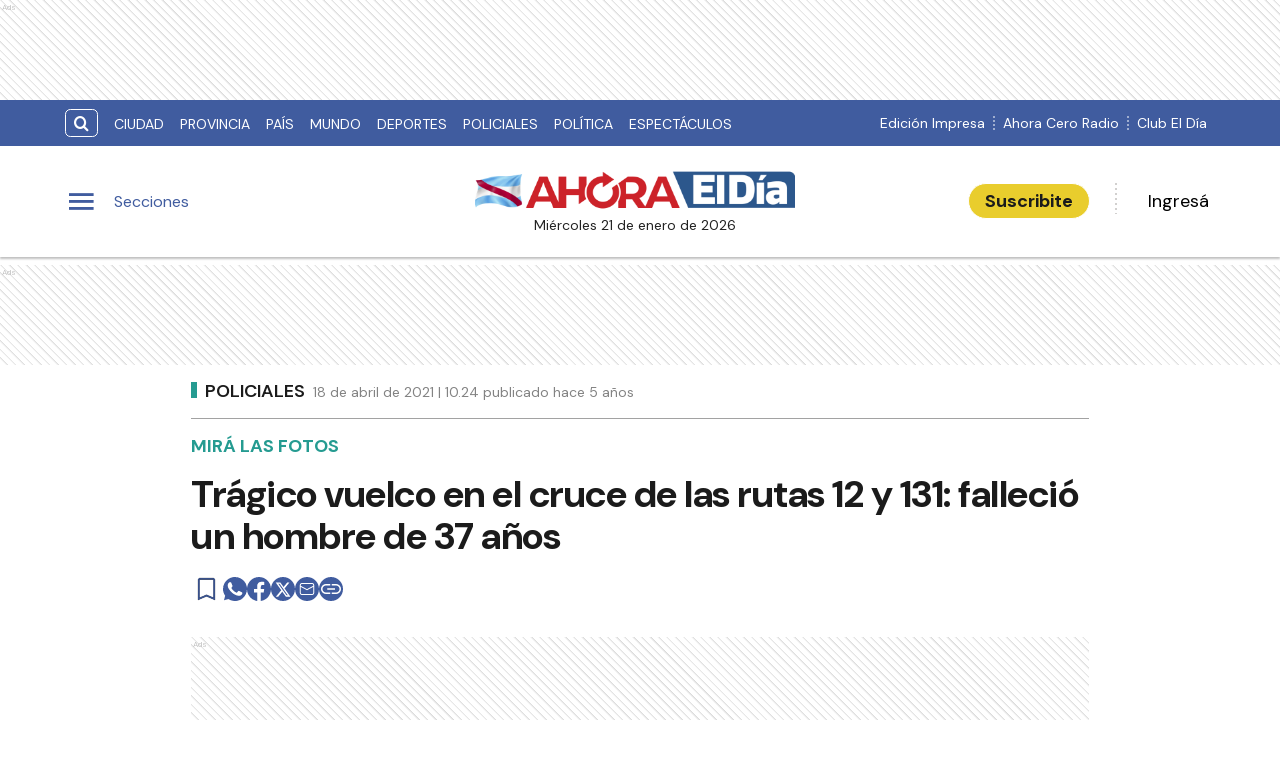

--- FILE ---
content_type: text/html; charset=utf-8
request_url: https://www.google.com/recaptcha/api2/aframe
body_size: 267
content:
<!DOCTYPE HTML><html><head><meta http-equiv="content-type" content="text/html; charset=UTF-8"></head><body><script nonce="t1ca7qXiMrdaxJZ_KwPLCQ">/** Anti-fraud and anti-abuse applications only. See google.com/recaptcha */ try{var clients={'sodar':'https://pagead2.googlesyndication.com/pagead/sodar?'};window.addEventListener("message",function(a){try{if(a.source===window.parent){var b=JSON.parse(a.data);var c=clients[b['id']];if(c){var d=document.createElement('img');d.src=c+b['params']+'&rc='+(localStorage.getItem("rc::a")?sessionStorage.getItem("rc::b"):"");window.document.body.appendChild(d);sessionStorage.setItem("rc::e",parseInt(sessionStorage.getItem("rc::e")||0)+1);localStorage.setItem("rc::h",'1769030395649');}}}catch(b){}});window.parent.postMessage("_grecaptcha_ready", "*");}catch(b){}</script></body></html>

--- FILE ---
content_type: application/javascript; charset=UTF-8
request_url: https://www.eldiaonline.com/_next/static/chunks/pages/_app-318dcbbb850dce82.js
body_size: 13936
content:
(self.webpackChunk_N_E=self.webpackChunk_N_E||[]).push([[2888],{27484:function(e){var t;t=function(){"use strict";var e="millisecond",t="second",n="minute",r="hour",a="week",o="month",i="quarter",s="year",u="date",c="Invalid Date",l=/^(\d{4})[-/]?(\d{1,2})?[-/]?(\d{0,2})[Tt\s]*(\d{1,2})?:?(\d{1,2})?:?(\d{1,2})?[.:]?(\d+)?$/,d=/\[([^\]]+)]|Y{1,4}|M{1,4}|D{1,2}|d{1,4}|H{1,2}|h{1,2}|a|A|m{1,2}|s{1,2}|Z{1,2}|SSS/g,_={name:"en",weekdays:"Sunday_Monday_Tuesday_Wednesday_Thursday_Friday_Saturday".split("_"),months:"January_February_March_April_May_June_July_August_September_October_November_December".split("_"),ordinal:function(e){var t=["th","st","nd","rd"],n=e%100;return"["+e+(t[(n-20)%10]||t[n]||t[0])+"]"}},f=function(e,t,n){var r=String(e);return!r||r.length>=t?e:""+Array(t+1-r.length).join(n)+e},p="en",m={};m[p]=_;var h="$isDayjsObject",v=function(e){return e instanceof N||!(!e||!e[h])},g=function e(t,n,r){var a;if(!t)return p;if("string"==typeof t){var o=t.toLowerCase();m[o]&&(a=o),n&&(m[o]=n,a=o);var i=t.split("-");if(!a&&i.length>1)return e(i[0])}else{var s=t.name;m[s]=t,a=s}return!r&&a&&(p=a),a||!r&&p},y=function(e,t){if(v(e))return e.clone();var n="object"==typeof t?t:{};return n.date=e,n.args=arguments,new N(n)},w={s:f,z:function(e){var t=-e.utcOffset(),n=Math.abs(t);return(t<=0?"+":"-")+f(Math.floor(n/60),2,"0")+":"+f(n%60,2,"0")},m:function e(t,n){if(t.date()<n.date())return-e(n,t);var r=12*(n.year()-t.year())+(n.month()-t.month()),a=t.clone().add(r,o),i=n-a<0,s=t.clone().add(r+(i?-1:1),o);return+(-(r+(n-a)/(i?a-s:s-a))||0)},a:function(e){return e<0?Math.ceil(e)||0:Math.floor(e)},p:function(c){return({M:o,y:s,w:a,d:"day",D:u,h:r,m:n,s:t,ms:e,Q:i})[c]||String(c||"").toLowerCase().replace(/s$/,"")},u:function(e){return void 0===e}};w.l=g,w.i=v,w.w=function(e,t){return y(e,{locale:t.$L,utc:t.$u,x:t.$x,$offset:t.$offset})};var N=function(){function _(e){this.$L=g(e.locale,null,!0),this.parse(e),this.$x=this.$x||e.x||{},this[h]=!0}var f=_.prototype;return f.parse=function(e){this.$d=function(e){var t=e.date,n=e.utc;if(null===t)return new Date(NaN);if(w.u(t))return new Date;if(t instanceof Date)return new Date(t);if("string"==typeof t&&!/Z$/i.test(t)){var r=t.match(l);if(r){var a=r[2]-1||0,o=(r[7]||"0").substring(0,3);return n?new Date(Date.UTC(r[1],a,r[3]||1,r[4]||0,r[5]||0,r[6]||0,o)):new Date(r[1],a,r[3]||1,r[4]||0,r[5]||0,r[6]||0,o)}}return new Date(t)}(e),this.init()},f.init=function(){var e=this.$d;this.$y=e.getFullYear(),this.$M=e.getMonth(),this.$D=e.getDate(),this.$W=e.getDay(),this.$H=e.getHours(),this.$m=e.getMinutes(),this.$s=e.getSeconds(),this.$ms=e.getMilliseconds()},f.$utils=function(){return w},f.isValid=function(){return this.$d.toString()!==c},f.isSame=function(e,t){var n=y(e);return this.startOf(t)<=n&&n<=this.endOf(t)},f.isAfter=function(e,t){return y(e)<this.startOf(t)},f.isBefore=function(e,t){return this.endOf(t)<y(e)},f.$g=function(e,t,n){return w.u(e)?this[t]:this.set(n,e)},f.unix=function(){return Math.floor(this.valueOf()/1e3)},f.valueOf=function(){return this.$d.getTime()},f.startOf=function(e,i){var c=this,l=!!w.u(i)||i,d=w.p(e),_=function(e,t){var n=w.w(c.$u?Date.UTC(c.$y,t,e):new Date(c.$y,t,e),c);return l?n:n.endOf("day")},f=function(e,t){return w.w(c.toDate()[e].apply(c.toDate("s"),(l?[0,0,0,0]:[23,59,59,999]).slice(t)),c)},p=this.$W,m=this.$M,h=this.$D,v="set"+(this.$u?"UTC":"");switch(d){case s:return l?_(1,0):_(31,11);case o:return l?_(1,m):_(0,m+1);case a:var g=this.$locale().weekStart||0,y=(p<g?p+7:p)-g;return _(l?h-y:h+(6-y),m);case"day":case u:return f(v+"Hours",0);case r:return f(v+"Minutes",1);case n:return f(v+"Seconds",2);case t:return f(v+"Milliseconds",3);default:return this.clone()}},f.endOf=function(e){return this.startOf(e,!1)},f.$set=function(a,i){var c,l=w.p(a),d="set"+(this.$u?"UTC":""),_=((c={}).day=d+"Date",c[u]=d+"Date",c[o]=d+"Month",c[s]=d+"FullYear",c[r]=d+"Hours",c[n]=d+"Minutes",c[t]=d+"Seconds",c[e]=d+"Milliseconds",c)[l],f="day"===l?this.$D+(i-this.$W):i;if(l===o||l===s){var p=this.clone().set(u,1);p.$d[_](f),p.init(),this.$d=p.set(u,Math.min(this.$D,p.daysInMonth())).$d}else _&&this.$d[_](f);return this.init(),this},f.set=function(e,t){return this.clone().$set(e,t)},f.get=function(e){return this[w.p(e)]()},f.add=function(e,i){var u,c=this;e=Number(e);var l=w.p(i),d=function(t){var n=y(c);return w.w(n.date(n.date()+Math.round(t*e)),c)};if(l===o)return this.set(o,this.$M+e);if(l===s)return this.set(s,this.$y+e);if("day"===l)return d(1);if(l===a)return d(7);var _=((u={})[n]=6e4,u[r]=36e5,u[t]=1e3,u)[l]||1,f=this.$d.getTime()+e*_;return w.w(f,this)},f.subtract=function(e,t){return this.add(-1*e,t)},f.format=function(e){var t=this,n=this.$locale();if(!this.isValid())return n.invalidDate||c;var r=e||"YYYY-MM-DDTHH:mm:ssZ",a=w.z(this),o=this.$H,i=this.$m,s=this.$M,u=n.weekdays,l=n.months,_=n.meridiem,f=function(e,n,a,o){return e&&(e[n]||e(t,r))||a[n].slice(0,o)},p=function(e){return w.s(o%12||12,e,"0")},m=_||function(e,t,n){var r=e<12?"AM":"PM";return n?r.toLowerCase():r};return r.replace(d,function(e,r){return r||function(e){switch(e){case"YY":return String(t.$y).slice(-2);case"YYYY":return w.s(t.$y,4,"0");case"M":return s+1;case"MM":return w.s(s+1,2,"0");case"MMM":return f(n.monthsShort,s,l,3);case"MMMM":return f(l,s);case"D":return t.$D;case"DD":return w.s(t.$D,2,"0");case"d":return String(t.$W);case"dd":return f(n.weekdaysMin,t.$W,u,2);case"ddd":return f(n.weekdaysShort,t.$W,u,3);case"dddd":return u[t.$W];case"H":return String(o);case"HH":return w.s(o,2,"0");case"h":return p(1);case"hh":return p(2);case"a":return m(o,i,!0);case"A":return m(o,i,!1);case"m":return String(i);case"mm":return w.s(i,2,"0");case"s":return String(t.$s);case"ss":return w.s(t.$s,2,"0");case"SSS":return w.s(t.$ms,3,"0");case"Z":return a}return null}(e)||a.replace(":","")})},f.utcOffset=function(){return-(15*Math.round(this.$d.getTimezoneOffset()/15))},f.diff=function(e,u,c){var l,d=this,_=w.p(u),f=y(e),p=(f.utcOffset()-this.utcOffset())*6e4,m=this-f,h=function(){return w.m(d,f)};switch(_){case s:l=h()/12;break;case o:l=h();break;case i:l=h()/3;break;case a:l=(m-p)/6048e5;break;case"day":l=(m-p)/864e5;break;case r:l=m/36e5;break;case n:l=m/6e4;break;case t:l=m/1e3;break;default:l=m}return c?l:w.a(l)},f.daysInMonth=function(){return this.endOf(o).$D},f.$locale=function(){return m[this.$L]},f.locale=function(e,t){if(!e)return this.$L;var n=this.clone(),r=g(e,t,!0);return r&&(n.$L=r),n},f.clone=function(){return w.w(this.$d,this)},f.toDate=function(){return new Date(this.valueOf())},f.toJSON=function(){return this.isValid()?this.toISOString():null},f.toISOString=function(){return this.$d.toISOString()},f.toString=function(){return this.$d.toUTCString()},_}(),b=N.prototype;return y.prototype=b,[["$ms",e],["$s",t],["$m",n],["$H",r],["$W","day"],["$M",o],["$y",s],["$D",u]].forEach(function(e){b[e[1]]=function(t){return this.$g(t,e[0],e[1])}}),y.extend=function(e,t){return e.$i||(e(t,N,y),e.$i=!0),y},y.locale=g,y.isDayjs=v,y.unix=function(e){return y(1e3*e)},y.en=m[p],y.Ls=m,y.p={},y},e.exports=t()},67763:function(e,t,n){var r;r=function(e){"use strict";var t,n={name:"es",monthsShort:"ene_feb_mar_abr_may_jun_jul_ago_sep_oct_nov_dic".split("_"),weekdays:"domingo_lunes_martes_mi\xe9rcoles_jueves_viernes_s\xe1bado".split("_"),weekdaysShort:"dom._lun._mar._mi\xe9._jue._vie._s\xe1b.".split("_"),weekdaysMin:"do_lu_ma_mi_ju_vi_s\xe1".split("_"),months:"enero_febrero_marzo_abril_mayo_junio_julio_agosto_septiembre_octubre_noviembre_diciembre".split("_"),weekStart:1,formats:{LT:"H:mm",LTS:"H:mm:ss",L:"DD/MM/YYYY",LL:"D [de] MMMM [de] YYYY",LLL:"D [de] MMMM [de] YYYY H:mm",LLLL:"dddd, D [de] MMMM [de] YYYY H:mm"},relativeTime:{future:"en %s",past:"hace %s",s:"unos segundos",m:"un minuto",mm:"%d minutos",h:"una hora",hh:"%d horas",d:"un d\xeda",dd:"%d d\xedas",M:"un mes",MM:"%d meses",y:"un a\xf1o",yy:"%d a\xf1os"},ordinal:function(e){return e+"\xba"}};return(e&&"object"==typeof e&&"default"in e?e:{default:e}).default.locale(n,null,!0),n},e.exports=r(n(27484))},36808:function(e,t,n){var r,a,o; /*!
 * JavaScript Cookie v2.2.1
 * https://github.com/js-cookie/js-cookie
 *
 * Copyright 2006, 2015 Klaus Hartl & Fagner Brack
 * Released under the MIT license
 */ o=function(){function e(){for(var e=0,t={};e<arguments.length;e++){var n=arguments[e];for(var r in n)t[r]=n[r]}return t}function t(e){return e.replace(/(%[0-9A-Z]{2})+/g,decodeURIComponent)}return function n(r){function a(){}function o(t,n,o){if("undefined"!=typeof document){"number"==typeof(o=e({path:"/"},a.defaults,o)).expires&&(o.expires=new Date(new Date*1+864e5*o.expires)),o.expires=o.expires?o.expires.toUTCString():"";try{var i=JSON.stringify(n);/^[\{\[]/.test(i)&&(n=i)}catch(s){}n=r.write?r.write(n,t):encodeURIComponent(String(n)).replace(/%(23|24|26|2B|3A|3C|3E|3D|2F|3F|40|5B|5D|5E|60|7B|7D|7C)/g,decodeURIComponent),t=encodeURIComponent(String(t)).replace(/%(23|24|26|2B|5E|60|7C)/g,decodeURIComponent).replace(/[\(\)]/g,escape);var u="";for(var c in o){if(o[c])u+="; "+c,!0!==o[c]&&(u+="="+o[c].split(";")[0])}return document.cookie=t+"="+n+u}}function i(e,n){if("undefined"!=typeof document){for(var a={},o=document.cookie?document.cookie.split("; "):[],i=0;i<o.length;i++){var s=o[i].split("="),u=s.slice(1).join("=");n||'"'!==u.charAt(0)||(u=u.slice(1,-1));try{var c=t(s[0]);if(u=(r.read||r)(u,c)||t(u),n)try{u=JSON.parse(u)}catch(l){}if(a[c]=u,e===c)break}catch(d){}}return e?a[e]:a}}return a.set=o,a.get=function(e){return i(e,!1)},a.getJSON=function(e){return i(e,!0)},a.remove=function(t,n){o(t,"",e(n,{expires:-1}))},a.defaults={},a.withConverter=n,a}(function(){})},void 0!==(a="function"==typeof(r=o)?r.call(t,n,t,e):r)&&(e.exports=a),e.exports=o()},83454:function(e,t,n){"use strict";var r,a;e.exports=(null==(r=n.g.process)?void 0:r.env)&&"object"==typeof(null==(a=n.g.process)?void 0:a.env)?n.g.process:n(77663)},91118:function(e,t,n){(window.__NEXT_P=window.__NEXT_P||[]).push(["/_app",function(){return n(71593)}])},24608:function(e,t,n){"use strict";n.d(t,{d8:function(){return u},ej:function(){return l},nJ:function(){return c},zt:function(){return d}});var r=n(36808),a=n.n(r),o=n(54024),i=function(){return!0},s=null==o?void 0:o.domain,u=function(e,t,n){if(i()&&(a().set(e,t,n||{expires:1,path:"/"}),"token"===e&&s)){var r=null==n?void 0:n.expires;if(!r){var o=new Date;o.setFullYear(o.getFullYear()+1),r=o.toUTCString()}window.document.cookie="auth_token=".concat(t,"; expires=").concat(r,"; path=/; domain=").concat(s)}},c=function(e){i()&&(a().remove(e,{expires:1}),"token"===e&&s&&(window.document.cookie="auth_token=; expires=Thu, 01 Jan 1970 00:00:00 UTC; path=/; domain=".concat(s)))},l=function(e,t){return i()?d(e):_(e,t)},d=function(e){return"token"===e?a().get("token")||a().get("auth_token"):a().get(e)},_=function(e,t){if(t.headers.cookie){var n=t.headers.cookie.split(";").find(function(t){return t.trim().startsWith("".concat(e,"="))});if(n)return n.split("=")[1]}}},61474:function(e,t,n){"use strict";n.d(t,{B:function(){return o},LV:function(){return a},vt:function(){return r}});var r=JSON.parse('["G-TLMK7Q48K2", "G-FCJJ68KHQ0"]')||[],a=function(e){Array.isArray(r)&&r.length>0&&r.forEach(function(t){return window.gtag("config",t,{page_path:e})})},o=function(e,t,n,a){Array.isArray(r)&&r.length>0&&window.gtag("event",e,{event_category:"".concat(t),event_label:"".concat(n),value:a})}},71593:function(e,t,n){"use strict";n.r(t),n.d(t,{default:function(){return P}});var r=n(26042),a=n(85893),o=n(67294),i=n(36018),s=n.n(i),u=n(54024),c=function(){var e,t,n,r,o,i;return(0,a.jsxs)("div",{className:s().previewBanner,children:[(null==u?void 0:null===(e=u.translations)||void 0===e?void 0:null===(t=e.preview_mode)||void 0===t?void 0:t.preview)||"Est\xe1s en una vista previa."," ",(0,a.jsx)("a",{href:"/api/exit-preview",className:"underline",children:(null==u?void 0:null===(n=u.translations)||void 0===n?void 0:null===(r=n.preview_mode)||void 0===r?void 0:r.click)||"Hac\xe9 click ac\xe1"})," ",(null==u?void 0:null===(o=u.translations)||void 0===o?void 0:null===(i=o.preview_mode)||void 0===i?void 0:i.close)||"para salir del modo de vista previa."]})},l=n(72006);n(58092),n(67763);var d=n(11163),_=n(4298),f=n.n(_),p=n(97829),m=n(47568),h=n(97582),v=n(24608);function g(){return(g=(0,m.Z)(function(e){var t,n,r;return(0,h.__generator)(this,function(a){switch(a.label){case 0:if(e.includes("iniciar-sesion")||!(t=(0,v.zt)("token")))return[2];a.label=1;case 1:return a.trys.push([1,3,,4]),[4,fetch("".concat("https://eldiaapiv3.eleco.com.ar/api/v2","/users/register-page"),{method:"POST",headers:{"Content-Type":"application/json",Authorization:"Bearer ".concat(t)},body:JSON.stringify({page_url:e})})];case 2:if(!(n=a.sent()).ok)throw Error("Error en la solicitud: ".concat(n.status," ").concat(n.statusText));return[3,4];case 3:return r=a.sent(),console.error(r),[3,4];case 4:return[2]}})})).apply(this,arguments)}var y=n(83454).env.NEXT_PUBLIC_FACEBOOK_PIXEL_ID||null,w=function(){y&&window.fbq("track","PageView")},N=n(61474),b=n(83454).env.NEXT_PUBLIC_MARFEEL_ACCOUNT_ID||null,x=n(73828),T=n(86770),I=n(96748),z=n(12331),E=function(){var e=(0,z.aF)(),t=e.haveSuscription,n=e.userRequest,i=(0,o.useState)([]),s=i[0],c=i[1],l=null==u?void 0:u.global_scripts_body;return((0,o.useEffect)(function(){if(!n.loading&&l){var e=t();return c(l.filter(function(t){return!e||"https://360playvid.info/slidepleer/s823s.js"!==t.src})),function(){document.querySelectorAll('[id^="global-script-body-tag-"]').forEach(function(e){return e.remove()})}}},[l,t,n.loading,n]),n.loading)?null:(0,a.jsx)(a.Fragment,{children:s.map(function(e,t){var n=e.id?e.id:"global-script-body-tag-"+t,o={};return e.dataAttributes&&e.dataAttributes.forEach(function(e){for(var t in e)o[t]=e[t]}),(0,a.jsx)(f(),(0,r.Z)({id:n,src:e.src,strategy:"afterInteractive"},e.async?{defer:!0}:{},o),"script-body-"+t)})})},j=n(83454);n.e(6337).then(n.t.bind(n,66337,23));var P=function(e){var t,n,i,s,_,m,h,v,P,S,k,C,M,O,D,$,R=e.Component,A=e.pageProps,B=(0,d.useRouter)(),H=j.env.NEXT_PUBLIC_GTM_ID&&JSON.parse(j.env.NEXT_PUBLIC_GTM_ID)||[],Z=j.env.NEXT_PUBLIC_TW_PX_ID;return(0,o.useEffect)(function(){return function(){window.sas=void 0,window.OneSignal=void 0,window._taboola=void 0}},[]),(0,o.useEffect)(function(){var e=function(e,t){var n=t.shallow;B.isPreview||(w(),N.LV(e),n||function(e){g.apply(this,arguments)}(e))};return B.events.on("routeChangeComplete",e),function(){B.events.off("routeChangeComplete",e)}},[B.events]),j.env.NEXT_PUBLIC_CHARTBEAT_ID&&!window._sf_async_config&&(window._sf_async_config={uid:j.env.NEXT_PUBLIC_CHARTBEAT_ID,domain:j.env.NEXT_PUBLIC_CHARTBEAT_DOMAIN,useCanonical:!0,flickerControl:!1,useCanonicalDomain:!0},(null==A?void 0:null===(M=A.note)||void 0===M?void 0:null===(O=M.category)||void 0===O?void 0:O.name)&&(window._sf_async_config.sections=A.note.category.name),(null==A?void 0:null===(D=A.note)||void 0===D?void 0:null===($=D.author)||void 0===$?void 0:$.display_name)&&(window._sf_async_config.authors=A.note.author.display_name),t=document.createElement("script"),n=document.getElementsByTagName("script")[0],t.type="text/javascript",t.async=!0,t.src="//static.chartbeat.com/js/chartbeat_mab.js",n.parentNode.insertBefore(t,n),i=document.createElement("script"),s=document.getElementsByTagName("script")[0],i.type="text/javascript",i.async=!0,i.src="//static.chartbeat.com/js/chartbeat.js",s.parentNode.insertBefore(i,s)),j.env.NEXT_PUBLIC_STAY22_ID&&!window.Stay22&&(window.Stay22=window.Stay22||{},window.Stay22.params={lmaID:j.env.NEXT_PUBLIC_STAY22_ID},_=window,m=document,h="script",v="https://scripts.stay22.com/letmeallez.js",_.Stay22=_.Stay22||{},_.Stay22.params={lmaID:j.env.NEXT_PUBLIC_STAY22_ID},P=m.createElement(h),S=m.getElementsByTagName(h)[0],P.async=1,P.src=v,S.parentNode.insertBefore(P,S)),j.env.NEXT_PUBLIC_NOTIFPUSH_ID&&!window._nAdzq&&(window._nAdzq=window._nAdzq||[],window._nAdzq.push(["setIds",j.env.NEXT_PUBLIC_NOTIFPUSH_ID]),(k=document.createElement("script")).type="text/javascript",k.defer=!0,k.async=!0,k.src="https://notifpush.com/scripts/nadz-sdk.js",(C=document.getElementsByTagName("script")[0]).parentNode.insertBefore(k,C)),(0,a.jsxs)(a.Fragment,{children:[(0,a.jsx)(p.nf,{children:(0,a.jsx)(I.Z,{children:(0,a.jsxs)(z.dr,{children:[(null==u?void 0:u.global_scripts_body)?(0,a.jsx)(E,{}):null,(0,a.jsx)(x.Td,{children:(0,a.jsx)(T.oU,{children:(0,a.jsx)(R,(0,r.Z)({},A))})})]})})}),B.isPreview&&(0,a.jsx)(c,{}),!1,!B.isPreview&&Array.isArray(N.vt)&&N.vt.map(function(e){return(0,a.jsx)(f(),{id:"gtag-"+e,strategy:"afterInteractive",src:"https://www.googletagmanager.com/gtag/js?id=".concat(e)})}),!B.isPreview&&Array.isArray(N.vt)&&(0,a.jsx)(f(),{id:"gtag-script",strategy:"afterInteractive",dangerouslySetInnerHTML:{__html:"\n              window.dataLayer = window.dataLayer || [];\n              function gtag(){dataLayer.push(arguments);}\n              gtag('js', new Date());\n              ".concat(N.vt.map(function(e){return"gtag('config', '".concat(e,"', {page_path: window.location.pathname})")}),"\n            ")}}),!B.isPreview&&Array.isArray(H)&&H.map(function(e,t){return(0,a.jsx)(f(),{id:"gtm-script-"+t,strategy:"afterInteractive",dangerouslySetInnerHTML:{__html:"(function(w,d,s,l,i){w[l]=w[l]||[];w[l].push({'gtm.start':\n                              new Date().getTime(),event:'gtm.js'});var f=d.getElementsByTagName(s)[0],\n                              j=d.createElement(s),dl=l!='dataLayer'?'&l='+l:'';j.defer=true;j.src=\n                              'https://www.googletagmanager.com/gtm.js?id='+i+dl;f.parentNode.insertBefore(j,f);\n                              })(window,document,'script','dataLayer','".concat(e,"');")}},"gtm-script-"+t)}),!1,!1,(null==l?void 0:l.caPub)?(0,a.jsx)(f(),{id:"adsbygoogle-init-js",strategy:"afterInteractive",crossOrigin:"anonymous",src:"https://pagead2.googlesyndication.com/pagead/js/adsbygoogle.js?client=".concat(l.caPub)}):null,null,!B.isPreview&&y&&(0,a.jsx)(f(),{id:"fb-pixel",strategy:"afterInteractive",dangerouslySetInnerHTML:{__html:"\n            !function(f,b,e,v,n,t,s)\n            {if(f.fbq)return;n=f.fbq=function(){n.callMethod?\n            n.callMethod.apply(n,arguments):n.queue.push(arguments)};\n            if(!f._fbq)f._fbq=n;n.push=n;n.loaded=!0;n.version='2.0';\n            n.queue=[];t=b.createElement(e);t.async=!0;\n            t.src=v;s=b.getElementsByTagName(e)[0];\n            s.parentNode.insertBefore(t,s)}(window, document,'script',\n            'https://connect.facebook.net/en_US/fbevents.js');\n            fbq('init', ".concat(y,");\n          ")}}),!B.isPreview&&b&&(0,a.jsx)(f(),{id:"marfeel-sdk",strategy:"afterInteractive",dangerouslySetInnerHTML:{__html:'\n            !(function () {\n              "use strict";\n              function e(e) {\n                var t = !(arguments.length > 1 && void 0 !== arguments[1]) || arguments[1],\n                  c = document.createElement("script");\n                (c.src = e),\n                  t\n                    ? (c.type = "module")\n                    : ((c.async = !0),\n                      (c.type = "text/javascript"),\n                      c.setAttribute("nomodule", ""));\n                var n = document.getElementsByTagName("script")[0];\n                n.parentNode.insertBefore(c, n);\n              }\n              !(function (t, c) {\n                !(function (t, c, n) {\n                  var a, o, r;\n                  (n.accountId = c),\n                    (null !== (a = t.marfeel) && void 0 !== a) || (t.marfeel = {}),\n                    (null !== (o = (r = t.marfeel).cmd) && void 0 !== o) || (r.cmd = []),\n                    (t.marfeel.config = n);\n                  var i = "https://sdk.mrf.io/statics";\n                  e("".concat(i, "/marfeel-sdk.js?id=").concat(c), !0),\n                    e("".concat(i, "/marfeel-sdk.es5.js?id=").concat(c), !1);\n                })(\n                  t,\n                  c,\n                  arguments.length > 2 && void 0 !== arguments[2] ? arguments[2] : {}\n                );\n              })(window, '.concat(b,", {});\n            })();\n          ")}}),!B.isPreview&&Z&&(0,a.jsx)(f(),{id:"twq-pixel",strategy:"afterInteractive",dangerouslySetInnerHTML:{__html:"\n            !function(e,t,n,s,u,a){e.twq||(s=e.twq=function(){s.exe?s.exe.apply(s,arguments):s.queue.push(arguments);\n            },s.version='1.1',s.queue=[],u=t.createElement(n),u.async=!0,u.src='https://static.ads-twitter.com/uwt.js',\n            a=t.getElementsByTagName(n)[0],a.parentNode.insertBefore(u,a))}(window,document,'script');\n            twq('config','".concat(Z,"');\n          ")}})]})}},73828:function(e,t,n){"use strict";n.d(t,{Td:function(){return s},ks:function(){return u}});var r=n(26042),a=n(85893),o=n(67294),i=(0,o.createContext)(),s=function(e){var t=["Top_Header_Internas","Bottom_Header_Internas","InRead_1_Internas","InRead_2_Internas","InRead_3_Internas","Zocalo","Invasivo",],n=["Top_Header_Notas","Invasivo","Zocalo","1_Bottom_Header_Notas","1_Top_Foto_Notas","1_Cabecera_Nota_Notas","1_InRead_1_Notas","1_InRead_2_Notas","1_InRead_3_Notas","1_InRead_4_Notas","1_InRead_5_Notas","1_Pie_Nota_Notas","2_Bottom_Header_Notas","2_Top_Foto_Notas","2_Cabecera_Nota_Notas","2_InRead_1_Notas","2_InRead_2_Notas","2_InRead_3_Notas","2_InRead_4_Notas","2_Pie_Nota_Notas","3_Bottom_Header_Notas","3_Top_Foto_Notas","3_Cabecera_Nota_Notas","3_InRead_1_Notas","3_InRead_2_Notas","3_InRead_3_Notas","3_InRead_4_Notas","3_Pie_Nota_Notas","4_Bottom_Header_Notas","4_Top_Foto_Notas","4_Cabecera_Nota_Notas","4_InRead_1_Notas","4_InRead_2_Notas","4_InRead_3_Notas","4_InRead_4_Notas","4_Pie_Nota_Notas","5_Bottom_Header_Notas","5_Top_Foto_Notas","5_Cabecera_Nota_Notas","5_InRead_1_Notas","5_InRead_2_Notas","5_InRead_3_Notas","5_InRead_4_Notas","5_Pie_Nota_Notas","6_Bottom_Header_Notas","6_Top_Foto_Notas","6_Cabecera_Nota_Notas","6_InRead_1_Notas","6_InRead_2_Notas","6_InRead_3_Notas","6_InRead_4_Notas","6_Pie_Nota_Notas",],s=["Top_Header","Bottom_Header","Entre_Notas_1","Entre_Notas_2","Entre_Notas_3","Entre_Notas_4","Entre_Notas_5","Entre_Notas_6","Entre_Notas_7","Entre_Notas_8","Entre_Notas_9","Entre_Notas_10","Entre_Notas_11","Entre_Notas_12","Entre_Notas_13","Entre_Notas_14","300x250_1","300x250_2","300x250_3","300x250_4","300x250_5","300x250_6","300x250_7","300x250_8","300x250_9","300x250_10","300x250_11","300x250_12","300x250_13","300x250_14","300x250_15","300x250_16","300x250_17","300x250_18","300x250_19","300x250_20","Invasivo","Zocalo",],u=function(e){return e&&"notas"===e?n:e&&"Internas"===e?t:s},c=(0,o.useMemo)(function(){return{advertisementHome:s,advertisementNotes:n,advertisementInternas:t,getArrayAdvertisement:u}},[n,s,t]);return(0,a.jsx)(i.Provider,(0,r.Z)({value:c},e))};function u(){var e=o.useContext(i);if(!e)throw Error("useAdvertisement debe estar dentro del proveedor");return e}},86770:function(e,t,n){"use strict";n.d(t,{oU:function(){return c},xn:function(){return l}});var r=n(47568),a=n(26042),o=n(97582),i=n(85893),s=n(67294),u=(0,s.createContext)(),c=function(e){var t,n=(0,s.useState)({loading:!0,plans:null,cheapestPlan:null}),c=n[0],l=n[1];(0,s.useEffect)(function(){c.plans||d()},[]);var d=(t=(0,r.Z)(function(){var e,t,n;return(0,o.__generator)(this,function(r){switch(r.label){case 0:return r.trys.push([0,4,,5]),[4,fetch("https://eldiaapiv3.eleco.com.ar/api/v2/plans",{method:"GET",mode:"cors"})];case 1:if(!(e=r.sent()).ok)return[3,3];return[4,e.json()];case 2:if(t=r.sent())return l({loading:!1,plans:t.data,cheapestPlan:p(t.data)}),[2,t.data];r.label=3;case 3:return[3,5];case 4:return n=r.sent(),console.log(n),[3,5];case 5:return[2]}})}),function(){return t.apply(this,arguments)}),_=function(e,t){if(c.plans){var n;return null===(n=c.plans[e])||void 0===n?void 0:n.find(function(e){return e.id==t})}},f=function(e){var t=null;return c.plans&&(c.plans.hasOwnProperty("monthly")?t=c.plans.monthly.find(function(t){return t.id==e}):c.plans.hasOwnProperty("yearly")&&(t=c.plans.yearly.find(function(t){return t.id==e}))),t},p=function(e){var t=null;return(null==e?void 0:e.monthly)?t=e.monthly.sort(function(e,t){return e.price_total-t.price_total}):(null==e?void 0:e.yearly)&&(t=e.yearly.sort(function(e,t){return e.price_total-t.price_total})),t?t[0]:null},m=function(){var e,t,n;if(!c.plans)return null;return{yearly:(null===(e=c.plans.yearly)||void 0===e?void 0:e.filter(function(e){return(null==e?void 0:e.include_diario_pdf)===!0}))||[],monthly:(null===(t=c.plans.monthly)||void 0===t?void 0:t.filter(function(e){return(null==e?void 0:e.include_diario_pdf)===!0}))||[]}},h=(0,s.useMemo)(function(){return{loading:c.loading,plans:c.plans,cheapestPlan:c.cheapestPlan,hasPdfPlans:!!c.plans&&!!(c.plans.yearly&&c.plans.yearly.some(function(e){return e.include_diario_pdf})||c.plans.monthly&&c.plans.monthly.some(function(e){return e.include_diario_pdf})),getPlan:_,getPlanById:f,filterPlansByPDF:m()}},[c]);return(0,i.jsx)(u.Provider,(0,a.Z)({value:h},e))};function l(){var e=s.useContext(u);if(!e)throw Error("usePlans debe estar dentro del proveedor");return e}},97829:function(e,t,n){"use strict";n.d(t,{nf:function(){return c},rV:function(){return l}});var r=n(47568),a=n(26042),o=n(97582),i=n(85893),s=n(67294),u=(0,s.createContext)(),c=function(e){var t,n=(0,s.useState)({loading:!0,settings:null}),c=n[0],l=n[1];(0,s.useEffect)(function(){d()},[]);var d=(t=(0,r.Z)(function(){var e,t,n;return(0,o.__generator)(this,function(r){switch(r.label){case 0:return r.trys.push([0,4,,5]),[4,fetch("https://eldiaapiv3.eleco.com.ar/api/v2/settings",{method:"GET",mode:"cors"})];case 1:if(!(e=r.sent()).ok)return[3,3];return[4,e.json()];case 2:if(t=r.sent())return l({loading:!1,settings:t.data}),[2,t.data];r.label=3;case 3:return[3,5];case 4:return n=r.sent(),l({loading:!1,settings:null}),console.log(n),[3,5];case 5:return[2]}})}),function(){return t.apply(this,arguments)}),_=function(e,t){var n,r,a,o;return null!==(o=null!==(a=null===(r=null===(n=c.settings)||void 0===n?void 0:n.find(function(t){return t.slug==e}))||void 0===r?void 0:r.value)&&void 0!==a?a:t)&&void 0!==o?o:null},f=(0,s.useMemo)(function(){return{settings:c,syncSettings:d,getSetting:_}},[c]);return(0,i.jsx)(u.Provider,(0,a.Z)({value:f},e))};function l(){var e=s.useContext(u);if(!e)throw Error("useSettings debe estar dentro del proveedor");return e}},96748:function(e,t,n){"use strict";n.d(t,{V:function(){return d},Z:function(){return f}});var r=n(47568),a=n(26042),o=n(97582),i=n(85893),s=n(67294),u=n(69396),c=function(e,t){switch(t.type){case"AUTHENTICATE":return(0,u.Z)((0,a.Z)({},e),{token:t.payload.token});case"DEAUTHENTICATE":return(0,u.Z)((0,a.Z)({},e),{token:null});default:return e}},l=n(24608),d=(0,s.createContext)(),_={token:(0,l.zt)("token")||null},f=function(e){var t,n,u,f,p=e.children,m=(0,s.useReducer)(c,_),h=m[0],v=m[1],g=(t=(0,r.Z)(function(e){var t,n,r;return(0,o.__generator)(this,function(a){switch(a.label){case 0:t={email:e.email,first_name:e.firstname,last_name:e.lastname,password:e.password},(null==e?void 0:e.newsletter)&&(t.newsletter=e.newsletter),a.label=1;case 1:return a.trys.push([1,4,,5]),[4,fetch("https://eldiaapiv3.eleco.com.ar/api/v2/auth/signup",{method:"POST",headers:{"Content-Type":"application/json",Accept:"application/json"},body:JSON.stringify(t)})];case 2:return[4,(n=a.sent()).json()];case 3:if(r=a.sent(),!n.ok)return[2,{error:!0,message:r.error,errors:r.errors}];return(null==r?void 0:r.associate)&&(0,l.d8)("associate",JSON.stringify(r.associate)),[2,{success:!0}];case 4:return a.sent(),[2,{error:!0,message:"Ocurri\xf3 un error"}];case 5:return[2]}})}),function(e){return t.apply(this,arguments)}),y=(n=(0,r.Z)(function(e){var t,n,r,a,i;return(0,o.__generator)(this,function(t){switch(t.label){case 0:return[4,fetch("https://eldiaapiv3.eleco.com.ar/api/v2/auth/login",{method:"POST",headers:{"Content-Type":"application/json",Accept:"application/json"},body:JSON.stringify({email:e.email,password:e.password})})];case 1:return[4,(n=t.sent()).json()];case 2:if(r=t.sent(),!n.ok)return[2,{error:!0,message:r.error}];if(!(null==r?void 0:r.error))return a=r.expires_at,i=new Date(a.replace(" ","T")+"Z"),(0,l.d8)("token",r.access_token,{path:"/",expires:i}),v({type:"AUTHENTICATE",payload:{token:r.access_token}}),[2,{success:!0}];return[2]}})}),function(e){return n.apply(this,arguments)}),w=(u=(0,r.Z)(function(e){var t,n,r,a,i,s=arguments;return(0,o.__generator)(this,function(o){switch(o.label){case 0:return[4,fetch("https://eldiaapiv3.eleco.com.ar/api/v2/auth/login/"+(t=s.length>1&&void 0!==s[1]?s[1]:"google")+"/callback",{method:"POST",headers:{Accept:"application/json","Content-Type":"application/json"},body:JSON.stringify({access_token:e})})];case 1:return[4,(n=o.sent()).json()];case 2:if(r=o.sent(),n&&n.ok&&(null==r?void 0:r.access_token))return a=r.expires_at,i=new Date(a.replace(" ","T")+"Z"),(0,l.d8)("token",r.access_token,{path:"/",expires:i}),v({type:"AUTHENTICATE",payload:{token:r.access_token}}),[2,{success:!0,new_user:(null==r?void 0:r.new_user)||!1}];return[2,{error:!0,message:(null==r?void 0:r.error)||"fall\xf3 la autenticaci\xf3n"}]}})}),function(e){return u.apply(this,arguments)}),N=(f=(0,r.Z)(function(e){var t;return(0,o.__generator)(this,function(e){switch(e.label){case 0:return t=(0,l.zt)("token"),[4,fetch("https://eldiaapiv3.eleco.com.ar/api/v2/auth/logout",{headers:{"Content-Type":"application/json",Authorization:"Bearer ".concat(t)}}).then(function(e){return e.ok||console.log("error"),(0,l.nJ)("token"),v({type:"DEAUTHENTICATE"})}).catch(function(e){console.log("error")})];case 1:return e.sent(),[2]}})}),function(e){return f.apply(this,arguments)}),b=(0,a.Z)({authenticate:y,deauthenticate:N,providerAuthenticate:w,signup:g},h);return(0,i.jsx)(d.Provider,{value:b,children:p})}},12331:function(e,t,n){"use strict";n.d(t,{aF:function(){return p},dr:function(){return f}});var r=n(47568),a=n(26042),o=n(69396),i=n(97582),s=n(85893),u=n(67294),c=n(24608),l=n(11163),d=n.n(l),_=(0,u.createContext)(),f=function(e){var t=(0,u.useState)({loading:!0,user:null}),n=t[0],l=t[1],f=(0,u.useState)(null),p=f[0],m=f[1];(0,u.useEffect)(function(){w()},[]);var h,v,g,y,w=function(){l(function(e){return(0,o.Z)((0,a.Z)({},e),{loading:!0})});var e=(0,c.zt)("token");return e?fetch("https://eldiaapiv3.eleco.com.ar/api/v2/auth/me",{headers:{"Content-Type":"application/json",Authorization:"Bearer ".concat(e)}}).then(function(e){return e.ok?e.json():null}).then(function(e){return e?(l(function(t){return{loading:!1,user:e}}),j(e),e):((0,c.nJ)("token"),d().push("/iniciar-sesion"),null)}).catch(function(e){return console.log(e),l(function(e){return{user:null,loading:!1}}),null}):(l(function(e){return(0,o.Z)((0,a.Z)({},e),{loading:!1})}),!1)},N=function(){l({loading:!1,user:null})},b=function(e){var t=(0,c.zt)("token");if(t){var n,r,a,o={first_name:e.first_name,last_name:e.last_name,birthday:e.birthday,email:e.email,country:e.country,province:e.province,city:e.city,address:e.address,addr_floor:e.addr_floor,addr_door:e.addr_door,phone_feature:e.phone_feature,phone:e.phone,dni:e.dni,dealer:e.dealer,cuit_cuil:null===(n=e.advertiser_detail)||void 0===n?void 0:n.cuit_cuil,condition_iva:null===(r=e.advertiser_detail)||void 0===r?void 0:r.condition_iva,business_name:null===(a=e.advertiser_detail)||void 0===a?void 0:a.business_name};return fetch("https://eldiaapiv3.eleco.com.ar/api/v2/users/update-profile",{method:"POST",headers:{"Content-Type":"application/json",Authorization:"Bearer ".concat(t)},body:JSON.stringify(o)}).then(function(e){return e.json()}).then(function(e){return e.error?{status:"error",message:e.error}:(null!=e.id&&l({loading:!1,user:e}),{status:"success"})}).catch(function(e){return console.log(e),{status:"error"}})}},x=(h=(0,r.Z)(function(e){var t,n,r;return(0,i.__generator)(this,function(a){switch(a.label){case 0:if(t=(0,c.zt)("token"),n=!1,!t)return[3,5];a.label=1;case 1:return a.trys.push([1,3,,4]),[4,fetch("https://eldiaapiv3.eleco.com.ar/api/v2/users/change-password",{method:"POST",headers:{"Content-Type":"application/json",Authorization:"Bearer ".concat(t)},body:JSON.stringify(e)}).then(function(e){return e.ok?e.json():null}).then(function(e){null!=e&&(n=!0)}).catch(function(e){console.log(e)})];case 2:return a.sent(),[3,4];case 3:return r=a.sent(),console.log(r),[3,4];case 4:return[2,n];case 5:return[2]}})}),function(e){return h.apply(this,arguments)}),T=(v=(0,r.Z)(function(e){var t,n,r,s,u,d,_;return(0,i.__generator)(this,function(i){switch(i.label){case 0:n=(null===(t=e[0])||void 0===t?void 0:t.file)||null,(r=new FormData).append("avatar_file",n),i.label=1;case 1:if(i.trys.push([1,6,,7]),!(s=(0,c.zt)("token")))return[3,4];return[4,fetch("https://eldiaapiv3.eleco.com.ar/api/v2/users/update-avatar",{method:"POST",headers:{Accept:"application/json","X-Requested-With":"XMLHttpRequest",Authorization:"Bearer ".concat(s)},body:r})];case 2:return[4,i.sent().json()];case 3:if(!(d=i.sent()))return[2,!1];return l(function(e){return(0,o.Z)((0,a.Z)({},e),{user:(0,o.Z)((0,a.Z)({},e.user),{avatar:d.avatar})})}),[2,d];case 4:return[2,!1];case 5:return[3,7];case 6:return _=i.sent(),console.log(_),[2,!1];case 7:return[2]}})}),function(e){return v.apply(this,arguments)}),I=(g=(0,r.Z)(function(){var e,t,n,r;return(0,i.__generator)(this,function(t){switch(t.label){case 0:if(t.trys.push([0,5,,6]),!(e=(0,c.zt)("token")))return[3,3];return[4,fetch("https://eldiaapiv3.eleco.com.ar/api/v2/subscriptions",{headers:{Accept:"application/json","X-Requested-With":"XMLHttpRequest",Authorization:"Bearer ".concat(e)}})];case 1:return[4,t.sent().json()];case 2:if(!(n=t.sent()))return[2,!1];return[2,n];case 3:case 6:return[2,!1];case 4:return[3,6];case 5:return r=t.sent(),console.log(r),[3,6]}})}),function(){return g.apply(this,arguments)}),z=function(){return!!n.user&&(!!n.user.plan_active||"journalist"==n.user.type)},E=(y=(0,r.Z)(function(){var e,t,n,r;return(0,i.__generator)(this,function(i){switch(i.label){case 0:e=(0,c.zt)("token"),i.label=1;case 1:if(i.trys.push([1,5,,6]),!e)return[3,4];return[4,fetch("https://eldiaapiv3.eleco.com.ar/api/v2/subscriptions/cancelled",{method:"POST",mode:"cors",headers:{Authorization:"Bearer ".concat(e)}})];case 2:if(!(t=i.sent()).ok)return[3,4];return[4,t.json()];case 3:if(n=i.sent())return l(function(e){return(0,o.Z)((0,a.Z)({},e),{user:(0,o.Z)((0,a.Z)({},e.user),{plan_active:(0,o.Z)((0,a.Z)({},e.user.plan_active),{payment_status:n.payment_status}),subscription_active:(0,o.Z)((0,a.Z)({},e.user.subscription_active),{payment_status:n.payment_status})})})}),[2,n];i.label=4;case 4:return[3,6];case 5:return r=i.sent(),console.log(r),[3,6];case 6:return[2,!1]}})}),function(){return y.apply(this,arguments)}),j=function(e){(null==e?void 0:e.plan_active)?m(e.plan_active):m(null)},P=function(e){if(n.user){var t;if((null===(t=n.user.abilities)||void 0===t?void 0:t.length)>0&&n.user.abilities.find(function(t){return"*"==t.name||t.name==e}))return!0}return!1},S=function(){return P("has-benefits-club")},k=function(){return P("view-content-premium")},C=function(){return P("hide-advertisement")},M=function(){return P("view-edicion-impresa")},O=function(){return P("advanced-search")},D=function(){return P("play-games")},$=(0,u.useMemo)(function(){return{userRequest:n,plan:p,asyncUserInfo:w,userDeauthenticate:N,changePassword:x,updateProfile:b,haveSuscription:z,deleteSubscription:E,getSuscriptionHistory:I,imageUpload:T,havePermissionViewPaper:M,havePermissionHideAds:C,havePermissionViewNotePremium:k,havePermissionAdvanceSearch:O,havePermissionClub:S,havePermissionPlayGames:D}},[n,p]);return(0,s.jsx)(_.Provider,(0,a.Z)({value:$},e))};function p(){var e=u.useContext(_);if(!e)throw Error("UserContext debe estar dentro del proveedor");return e}},36018:function(e){e.exports={"grid-notes":"PreviewMode_grid-notes__cwwXw",grid:"PreviewMode_grid__YB1JI",container:"PreviewMode_container__M7rWn",right:"PreviewMode_right___RRt7",left:"PreviewMode_left__Z1j_W",advertisement:"PreviewMode_advertisement__C2vdZ","large-h150":"PreviewMode_large-h150__DGnvq","large-h100":"PreviewMode_large-h100__h5beL",previewBanner:"PreviewMode_previewBanner__5ZuQp"}},58092:function(){},77663:function(e){!function(){var t={229:function(e){var t,n,r,a=e.exports={};function o(){throw Error("setTimeout has not been defined")}function i(){throw Error("clearTimeout has not been defined")}function s(e){if(t===setTimeout)return setTimeout(e,0);if((t===o||!t)&&setTimeout)return t=setTimeout,setTimeout(e,0);try{return t(e,0)}catch(r){try{return t.call(null,e,0)}catch(n){return t.call(this,e,0)}}}!function(){try{t="function"==typeof setTimeout?setTimeout:o}catch(e){t=o}try{n="function"==typeof clearTimeout?clearTimeout:i}catch(r){n=i}}();var u=[],c=!1,l=-1;function d(){c&&r&&(c=!1,r.length?u=r.concat(u):l=-1,u.length&&_())}function _(){if(!c){var e=s(d);c=!0;for(var t=u.length;t;){for(r=u,u=[];++l<t;)r&&r[l].run();l=-1,t=u.length}r=null,c=!1,function(e){if(n===clearTimeout)return clearTimeout(e);if((n===i||!n)&&clearTimeout)return n=clearTimeout,clearTimeout(e);try{n(e)}catch(r){try{return n.call(null,e)}catch(t){return n.call(this,e)}}}(e)}}function f(e,t){this.fun=e,this.array=t}function p(){}a.nextTick=function(e){var t=Array(arguments.length-1);if(arguments.length>1)for(var n=1;n<arguments.length;n++)t[n-1]=arguments[n];u.push(new f(e,t)),1!==u.length||c||s(_)},f.prototype.run=function(){this.fun.apply(null,this.array)},a.title="browser",a.browser=!0,a.env={},a.argv=[],a.version="",a.versions={},a.on=p,a.addListener=p,a.once=p,a.off=p,a.removeListener=p,a.removeAllListeners=p,a.emit=p,a.prependListener=p,a.prependOnceListener=p,a.listeners=function(e){return[]},a.binding=function(e){throw Error("process.binding is not supported")},a.cwd=function(){return"/"},a.chdir=function(e){throw Error("process.chdir is not supported")},a.umask=function(){return 0}}},n={};function r(e){var a=n[e];if(void 0!==a)return a.exports;var o=n[e]={exports:{}},i=!0;try{t[e](o,o.exports,r),i=!1}finally{i&&delete n[e]}return o.exports}r.ab="//";var a=r(229);e.exports=a}()},11163:function(e,t,n){e.exports=n(90387)},4298:function(e,t,n){e.exports=n(20699)},47568:function(e,t,n){"use strict";function r(e,t,n,r,a,o,i){try{var s=e[o](i),u=s.value}catch(c){n(c);return}s.done?t(u):Promise.resolve(u).then(r,a)}function a(e){return function(){var t=this,n=arguments;return new Promise(function(a,o){var i=e.apply(t,n);function s(e){r(i,a,o,s,u,"next",e)}function u(e){r(i,a,o,s,u,"throw",e)}s(void 0)})}}n.d(t,{Z:function(){return a}})},14924:function(e,t,n){"use strict";function r(e,t,n){return t in e?Object.defineProperty(e,t,{value:n,enumerable:!0,configurable:!0,writable:!0}):e[t]=n,e}n.d(t,{Z:function(){return r}})},26042:function(e,t,n){"use strict";n.d(t,{Z:function(){return a}});var r=n(14924);function a(e){for(var t=1;t<arguments.length;t++){var n=null!=arguments[t]?arguments[t]:{},a=Object.keys(n);"function"==typeof Object.getOwnPropertySymbols&&(a=a.concat(Object.getOwnPropertySymbols(n).filter(function(e){return Object.getOwnPropertyDescriptor(n,e).enumerable}))),a.forEach(function(t){(0,r.Z)(e,t,n[t])})}return e}},69396:function(e,t,n){"use strict";function r(e,t){return t=null!=t?t:{},Object.getOwnPropertyDescriptors?Object.defineProperties(e,Object.getOwnPropertyDescriptors(t)):(function(e,t){var n=Object.keys(e);if(Object.getOwnPropertySymbols){var r=Object.getOwnPropertySymbols(e);n.push.apply(n,r)}return n})(Object(t)).forEach(function(n){Object.defineProperty(e,n,Object.getOwnPropertyDescriptor(t,n))}),e}n.d(t,{Z:function(){return r}})},72006:function(e){"use strict";e.exports=JSON.parse('{"id":"ca-pub-8245953495795185","networkCode":"44584126","slots":{"Float_Home":{"desktop":{"name":"eldia-2022/300x600home","sizes":[300,600]},"mobile":{}},"Bottom_Home":{"desktop":{"name":"eldia-2022/zocalo","sizes":"fixed"},"mobile":{"name":"eldia-2022/zocalo","sizes":"fixed"}},"Carnaval":{"name":"eldia-2022/NUEVO_Carnaval","sizes":[[728,90],[1300,200],[300,600],[300,100],[300,250],[1300,100],[300,250],[970,90]]},"OPINION":{"name":"eldia-2022/opinion","sizes":[[336,280],[300,250],[300,600]]},"Top_Header":{"name":"eldia-2022/top-header","sizes":[[1300,100],[728,90],[970,90],[300,600],[300,250],[300,100]]},"Bottom_Header":{"name":"eldia-2022/bottom-header","sizes":[[1300,100],[728,90],[970,90],[300,600],[300,250],[300,100]]},"Entre_Notas_1":{"name":"eldia-2022/NUEVO_Entre_Notas_1","sizes":[[300,250],[728,90],[970,180],[1300,100],[1300,200]]},"Tiempo":{"name":"eldia-2022/NUEVO_Tiempo","sizes":[[1300,100],[1300,180]]},"1300_Tapa":{"name":"eldia-2022/1300_Tapa","sizes":[[970,90],[1300,100],[1300,200]]},"Entre_Notas_2":{"name":"eldia-2022/destacadas","sizes":[[970,180],[728,90],[970,90],[300,100],[300,600],[1300,100]]},"Entre_Notas_3":{"name":"eldia-2022/1300-3","sizes":[[1300,100],[1300,200]]},"Entre_Notas_4":{"name":"eldia-2022/1300-4","sizes":[[1300,100],[1300,200]]},"300x250_1":{"name":"eldia-2022/300x250-01","sizes":[300,250]},"300x250_2":{"name":"eldia-2022/300x250-02","sizes":[300,250]},"300x250_3":{"name":"eldia-2022/300x250-03","sizes":[300,250]},"300x250_4":{"name":"eldia-2022/300x250-04","sizes":[300,250]},"300x250_5":{"name":"eldia-2022/300x250-05","sizes":[300,250]},"300x250_6":{"name":"eldia-2022/300x250-06","sizes":[300,250]},"300x250_7":{"name":"eldia-2022/300x250-07","sizes":[300,250]},"300x250_8":{"name":"eldia-2022/300x250-08","sizes":[300,250]},"300x250_9":{"name":"eldia-2022/300x250-09","sizes":[300,250]},"300x250_10":{"name":"eldia-2022/300x250-10","sizes":[300,250]},"300x250_11":{"name":"eldia-2022/300x250-11","sizes":[300,250]},"300x250_12":{"name":"eldia-2022/300x250-12","sizes":[300,250]},"300x250_13":{"name":"eldia-2022/300x250-13","sizes":[300,250]},"300x250_14":{"name":"eldia-2022/300x250-14","sizes":[300,250]},"300x250_15":{"name":"eldia-2022/300x250-15","sizes":[300,250]},"300x250_16":{"name":"eldia-2022/300x250-16","sizes":[300,250]},"300x250_17":{"name":"eldia-2022/300x250-17","sizes":[300,250]},"300x250_18":{"name":"eldia-2022/300x250-18","sizes":[300,250]},"300x250_19":{"name":"eldia-2022/300x250-19","sizes":[300,250]},"300x250_20":{"name":"eldia-2022/300x250-20","sizes":[300,250]},"300x250_21":{"name":"eldia-2022/300x250-21","sizes":[300,250]},"300x250_22":{"name":"eldia-2022/300x250-22","sizes":[300,250]},"300x250_23":{"name":"eldia-2022/300x250-23","sizes":[300,250]},"300x250_24":{"name":"eldia-2022/300x250-24","sizes":[300,250]},"Top_Header_Internas":{"name":"eldia-2022/Nuevo_Top_Header_Internas","sizes":[[1300,100],[300,100]]},"Bottom_Header_Internas":{"name":"eldia-2022/Nuevo_Bottom_Header_Internas","sizes":[[1300,100],[300,100]]},"InRead_1_Internas":{"name":"eldia-2022/Nuevo_InRead_1_Internas","sizes":[[1300,100],[1300,200],[300,250],[728,90]]},"InRead_2_Internas":{"name":"eldia-2022/Nuevo_InRead_2_Internas","sizes":[[1300,100],[1300,200],[300,250],[728,90]]},"InRead_3_Internas":{"name":"eldia-2022/Nuevo_InRead_3_Internas","sizes":[[1300,100],[1300,200],[300,250],[728,90]]},"Interstitial_Custom":{"desktop":{},"mobile":{}},"Zocalo":{"name":""},"Top_Header_Notas":{"desktop":{"name":"eldia-2022/Top_Header_Notas","sizes":[[1300,100]],"height":"d-large-h100"},"mobile":{"name":"eldia-2022/Top_Header_Notas","sizes":[[300,100],[300,150]],"height":"large-h150"}},"1_Bottom_Header_Notas":{"name":"eldia-2022/1_bottom_header_notas","sizes":[[1300,100],[300,100]]},"1_Top_Foto_Notas":{"name":"eldia-2022/1_top_foto_notas","sizes":[[1300,100],[728,90],[970,90],[970,250],[300,600],[300,250],[300,100]]},"1_Cabecera_Nota_Notas":{"name":"eldia-2022/1_cabecera_nota_notas","sizes":[[300,250],[300,100],[970,90],[970,250]]},"1_InRead_1_Notas":{"name":"eldia-2022/1_inread_1_notas","sizes":["fluid"]},"1_InRead_2_Notas":{"name":"eldia-2022/1_inread_2_notas","sizes":["fluid"]},"1_InRead_3_Notas":{"name":"eldia-2022/1_inread_3_notas","sizes":["fluid"]},"1_InRead_4_Notas":{"name":"eldia-2022/1_inread_4_notas","sizes":["fluid"]},"1_Pie_Nota_Notas":{"name":"eldia-2022/1_pie_nota_notas","sizes":[[300,100],[970,90],[970,250]]},"2_Bottom_Header_Notas":{"name":"eldia-2022/2_bottom_header_notas","sizes":[[300,100],[1300,100]]},"2_Top_Foto_Notas":{"name":"eldia-2022/2_top_foto_notas","sizes":[[1300,100],[728,90],[970,90],[970,250],[300,600],[300,250],[300,100]]},"2_Cabecera_Nota_Notas":{"name":"eldia-2022/2_cabecera_nota_notas","sizes":[[300,100],[970,90],[970,250]]},"2_InRead_1_Notas":{"name":"eldia-2022/2_inread_1_notas","sizes":["fluid"]},"2_InRead_2_Notas":{"name":"eldia-2022/2_inread_2_notas","sizes":["fluid"]},"2_InRead_3_Notas":{"name":"eldia-2022/2_inread_3_notas","sizes":["fluid"]},"2_InRead_4_Notas":{"name":"eldia-2022/2_inread_4_notas","sizes":["fluid"]},"2_Pie_Nota_Notas":{"name":"eldia-2022/2_pie_nota_notas","sizes":[[300,100],[970,90],[970,250]]},"3_Bottom_Header_Notas":{"name":"eldia-2022/3_bottom_header_notas","sizes":[[300,100],[1300,100]]},"3_Top_Foto_Notas":{"name":"eldia-2022/3_top_foto_notas","sizes":[[1300,100],[728,90],[970,90],[970,250],[300,600],[300,250],[300,100]]},"3_Cabecera_Nota_Notas":{"name":"eldia-2022/3_cabecera_nota_notas","sizes":[[300,100],[970,90],[970,250]]},"3_InRead_1_Notas":{"name":"eldia-2022/3_inread_1_notas","sizes":["fluid"]},"3_InRead_2_Notas":{"name":"eldia-2022/3_inread_2_notas","sizes":["fluid"]},"3_InRead_3_Notas":{"name":"eldia-2022/3_inread_3_notas","sizes":["fluid"]},"3_InRead_4_Notas":{"name":"eldia-2022/3_inread_4_notas","sizes":["fluid"]},"3_Pie_Nota_Notas":{"name":"eldia-2022/3_pie_nota_notas","sizes":[[300,100],[970,90],[970,250]]},"4_Bottom_Header_Notas":{"name":"eldia-2022/4_bottom_header_notas","sizes":[[300,100],[1300,100]]},"4_Top_Foto_Notas":{"name":"eldia-2022/4_top_foto_notas","sizes":[[1300,100],[728,90],[970,90],[970,250],[300,600],[300,250],[300,100]]},"4_Cabecera_Nota_Notas":{"name":"eldia-2022/4_cabecera_nota_notas","sizes":[[300,100],[970,90],[970,250]]},"4_InRead_1_Notas":{"name":"eldia-2022/4_inread_1_notas","sizes":["fluid"]},"4_InRead_2_Notas":{"name":"eldia-2022/4_inread_2_notas","sizes":["fluid"]},"4_InRead_3_Notas":{"name":"eldia-2022/4_inread_3_notas","sizes":["fluid"]},"4_InRead_4_Notas":{"name":"eldia-2022/4_inread_4_notas","sizes":["fluid"]},"4_Pie_Nota_Notas":{"name":"eldia-2022/4_pie_nota_notas","sizes":[[300,100],[970,90],[970,250]]},"5_Bottom_Header_Notas":{"name":"eldia-2022/5_Bottom_Header_Notas","sizes":[[300,100],[1300,100]]},"5_Top_Foto_Notas":{"name":"eldia-2022/5_top_foto_notas","sizes":[[1300,100],[728,90],[970,90],[970,250],[300,600],[300,250],[300,100]]},"5_Cabecera_Nota_Notas":{"name":"eldia-2022/5_cabecera_nota_notas","sizes":[[300,100],[970,90],[970,250]]},"5_InRead_1_Notas":{"name":"eldia-2022/5_inread_1_notas","sizes":["fluid"]},"5_InRead_2_Notas":{"name":"eldia-2022/5_inread_2_notas","sizes":["fluid"]},"5_InRead_3_Notas":{"name":"eldia-2022/5_inread_3_notas","sizes":["fluid"]},"5_InRead_4_Notas":{"name":"eldia-2022/5_inread_4_notas","sizes":["fluid"]},"5_Pie_Nota_Notas":{"name":"eldia-2022/5_pie_nota_notas","sizes":[[300,100],[970,90],[970,250]]}}}')},54024:function(e){"use strict";e.exports=JSON.parse('{"nombre":"El D\xeda","nombre_completo":"Editorial El Dia SRL","nombre_diario":"Diario El D\xeda de Gualeguaych\xfa","url":"eldiaonline.com","telefono":"(+54) 03446 442922 / 440900","email_ayuda":"comercial@eldiaonline.com","email_servicios":"comercial@eldiaonline.com","horario":"lunes a viernes de 7:30 a 21hs","horario_weekend":"s\xe1bados de 7 a 12hs","horario_structured":["Mo 07:30-21:00","Tu 07:30-21:00","We 07:30-21:00","Th 07:30-21:00","Fr 07:30-21:00","Sa 07:00-12:00"],"direccion":"Concordia 1993","region":"Gualeguaych\xfa","cod_extended":"7851","provincia":"Entre R\xedos","cp":"2820","nombre_radio":"Ahora Cero Radio","url_radio":"ahoraceroradio","url_categories":"/contenidos","social":{"facebook":"eldiadegualeguaychu","facebookpage":"154533054575930","facebookverification":"tvw7ypbu30pmwf123z6zvd4ot5m0r0","twitter":"eldiagchu","instagram":"eldiaonline"},"pollweek_ad":null,"latitude":"-33.00937","longitude":"-58.51722","mediaUrl":"eldiacdn.eleco.com.ar","note_scripts":[],"global_scripts":[],"view_paper_free":false,"allow_copy_note":true}')}},function(e){var t=function(t){return e(e.s=t)};e.O(0,[9774,179],function(){return t(91118),t(90387)}),_N_E=e.O()}]);

--- FILE ---
content_type: application/javascript; charset=UTF-8
request_url: https://www.eldiaonline.com/_next/static/chunks/5859-90fc5ffa60bd5b82.js
body_size: 9142
content:
(self.webpackChunk_N_E=self.webpackChunk_N_E||[]).push([[5859],{3169:function(M,N,i){"use strict";i.d(N,{Z:function(){return l}});var j=i(26042),D=i(69396),I=i(99534),n=i(85893);i(41664);var e=/[-a-zA-Z0-9@:%._\+~#=]{1,256}\.[a-zA-Z0-9()]{1,6}\b([-a-zA-Z0-9()@:%_\+.~#?&=]*)?/gi;function l(M){var N=M.href,i=M.target,l=M.children,z=(0,I.Z)(M,["href","target","children"]);return N&&l?N.match(e)?(0,n.jsx)("a",(0,D.Z)((0,j.Z)({rel:"noopener noreferrer",target:"_blank",href:N},z),{children:l})):(0,n.jsx)("a",(0,D.Z)((0,j.Z)({href:N,target:i?"".concat(i):"_self"},z),{children:l})):null}},66991:function(M,N,i){"use strict";i.d(N,{k:function(){return e}});var j=i(85893),D=i(54024),I=i(39145),n=i.n(I),e=function(M){var N=M.type,i=M.url,I=void 0===i?null:i,e=[{name:"facebook",link:I||"https://www.facebook.com/".concat(D.social.facebook),img:'<svg width="23" height="22" viewBox="0 0 23 22" fill="none" xmlns="http://www.w3.org/2000/svg">\n      <path d="M22.0551 11.0276C22.0551 4.94035 17.1148 0 11.0276 0C4.94035 0 0 4.94035 0 11.0276C0 16.3649 3.79348 20.809 8.82205 21.8346V14.3358H6.61654V11.0276H8.82205V8.27068C8.82205 6.14236 10.5534 4.41103 12.6817 4.41103H15.4386V7.7193H13.2331C12.6266 7.7193 12.1303 8.21554 12.1303 8.82205V11.0276H15.4386V14.3358H12.1303V22C17.6992 21.4486 22.0551 16.7509 22.0551 11.0276Z" fill="black"/>\n      </svg>\n    '},{name:"x",link:I||"https://x.com/".concat(D.social.twitter),img:'\n      <svg width="24" height="24" viewBox="0 0 24 24" fill="none" xmlns="http://www.w3.org/2000/svg">\n      <path fill-rule="evenodd" clip-rule="evenodd" d="M12 23C18.0751 23 23 18.0751 23 12C23 5.92487 18.0751 1 12 1C5.92487 1 1 5.92487 1 12C1 18.0751 5.92487 23 12 23ZM17.6083 6L13.1412 11.0811L18 18H14.4267L11.1543 13.3406L7.05875 18H6L10.6849 12.672L6 6H9.57327L12.6719 10.4117L16.5495 6H17.6083ZM11.217 12.066L11.6916 12.7303L14.9243 17.256H16.5504L12.588 11.7103L12.1134 11.046L9.06595 6.78H7.43989L11.217 12.066Z" fill="black"/>\n      </svg>\n          '},{name:"instagram",link:I||"https://instagram.com/".concat(D.social.instagram,"/"),img:'\n      <svg width="24" height="24" viewBox="0 0 24 24" fill="none" xmlns="http://www.w3.org/2000/svg">\n      <path fill-rule="evenodd" clip-rule="evenodd" d="M12 23C18.0751 23 23 18.0751 23 12C23 5.92487 18.0751 1 12 1C5.92487 1 1 5.92487 1 12C1 18.0751 5.92487 23 12 23ZM19 9.06C19 6.82 17.18 5 14.94 5H9.06C7.98322 5 6.95054 5.42775 6.18915 6.18915C5.42775 6.95054 5 7.98322 5 9.06V14.94C5 17.18 6.82 19 9.06 19H14.94C16.0168 19 17.0495 18.5723 17.8109 17.8109C18.5723 17.0495 19 16.0168 19 14.94V9.06ZM7.13809 7.13809C7.61068 6.6655 8.25165 6.4 8.92 6.4H15.08C16.473 6.4 17.6 7.527 17.6 8.92V15.08C17.6 15.7483 17.3345 16.3893 16.8619 16.8619C16.3893 17.3345 15.7483 17.6 15.08 17.6H8.92C7.527 17.6 6.4 16.473 6.4 15.08V8.92C6.4 8.25165 6.6655 7.61068 7.13809 7.13809ZM16.2937 7.70628C16.1296 7.54219 15.9071 7.45 15.675 7.45C15.4429 7.45 15.2204 7.54219 15.0563 7.70628C14.8922 7.87038 14.8 8.09294 14.8 8.325C14.8 8.55706 14.8922 8.77962 15.0563 8.94372C15.2204 9.10781 15.4429 9.2 15.675 9.2C15.9071 9.2 16.1296 9.10781 16.2937 8.94372C16.4578 8.77962 16.55 8.55706 16.55 8.325C16.55 8.09294 16.4578 7.87038 16.2937 7.70628ZM14.4749 9.52513C13.8185 8.86875 12.9283 8.5 12 8.5C11.0717 8.5 10.1815 8.86875 9.52513 9.52513C8.86875 10.1815 8.5 11.0717 8.5 12C8.5 12.9283 8.86875 13.8185 9.52513 14.4749C10.1815 15.1313 11.0717 15.5 12 15.5C12.9283 15.5 13.8185 15.1313 14.4749 14.4749C15.1313 13.8185 15.5 12.9283 15.5 12C15.5 11.0717 15.1313 10.1815 14.4749 9.52513ZM10.5151 10.5151C10.9089 10.1212 11.443 9.9 12 9.9C12.557 9.9 13.0911 10.1212 13.4849 10.5151C13.8788 10.9089 14.1 11.443 14.1 12C14.1 12.557 13.8788 13.0911 13.4849 13.4849C13.0911 13.8788 12.557 14.1 12 14.1C11.443 14.1 10.9089 13.8788 10.5151 13.4849C10.1212 13.0911 9.9 12.557 9.9 12C9.9 11.443 10.1212 10.9089 10.5151 10.5151Z" fill="black"/>\n      </svg>'},{name:"whatsapp",link:I||"https://wa.me/".concat(D.social.whatsapp),img:'<svg width="24" height="24" viewBox="0 0 24 24" fill="none" xmlns="http://www.w3.org/2000/svg">\n      <path d="M1.00441 23L2.49161 17.5352C1.51167 15.8553 0.99682 13.9448 1.00001 12C1.00001 5.9247 5.92471 1 12 1C18.0753 1 23 5.9247 23 12C23 18.0753 18.0753 23 12 23C10.0561 23.0031 8.14633 22.4887 6.46701 21.5095L1.00441 23ZM8.03011 6.8388C7.88806 6.84762 7.74925 6.88503 7.62201 6.9488C7.50268 7.01637 7.39376 7.10084 7.29861 7.1996C7.16661 7.3239 7.09181 7.4317 7.01151 7.5362C6.60496 8.06529 6.38628 8.71476 6.39001 9.38199C6.39221 9.92099 6.53301 10.4457 6.75301 10.9363C7.20291 11.9285 7.94321 12.979 8.92111 13.9525C9.15651 14.1868 9.38641 14.4222 9.63391 14.6411C10.8476 15.7097 12.294 16.4803 13.8579 16.8917L14.4838 16.9874C14.6873 16.9984 14.8908 16.983 15.0954 16.9731C15.4158 16.9566 15.7286 16.8698 16.0117 16.719C16.1558 16.6448 16.2963 16.564 16.433 16.477C16.433 16.477 16.4803 16.4462 16.5705 16.378C16.719 16.268 16.8103 16.1899 16.9335 16.0612C17.0248 15.9666 17.104 15.8555 17.1645 15.729C17.2503 15.5497 17.3361 15.2076 17.3713 14.9227C17.3977 14.7049 17.39 14.5861 17.3867 14.5124C17.3823 14.3947 17.2844 14.2726 17.1777 14.2209L16.5375 13.9338C16.5375 13.9338 15.5805 13.5169 14.9964 13.2507C14.9348 13.2238 14.8688 13.2086 14.8017 13.2056C14.7264 13.1979 14.6504 13.2063 14.5787 13.2304C14.507 13.2545 14.4412 13.2937 14.3859 13.3453V13.3431C14.3804 13.3431 14.3067 13.4058 13.5114 14.3694C13.4658 14.4307 13.4029 14.4771 13.3308 14.5026C13.2587 14.528 13.1807 14.5314 13.1066 14.5124C13.0349 14.4932 12.9647 14.469 12.8965 14.4398C12.7601 14.3826 12.7128 14.3606 12.6193 14.3199L12.6138 14.3177C11.9845 14.0429 11.4019 13.6718 10.8868 13.2177C10.7482 13.0967 10.6195 12.9647 10.4875 12.8371C10.0547 12.4227 9.6776 11.9538 9.36551 11.4423L9.30061 11.3378C9.25399 11.2676 9.2163 11.1918 9.18841 11.1123C9.14661 10.9506 9.25551 10.8208 9.25551 10.8208C9.25551 10.8208 9.52281 10.5282 9.64711 10.3698C9.75061 10.2381 9.84717 10.1012 9.93641 9.95949C10.0662 9.75049 10.1069 9.53599 10.0387 9.36989C9.73071 8.6175 9.41171 7.8684 9.08391 7.1248C9.01901 6.9774 8.82651 6.8718 8.65161 6.8509C8.59221 6.8443 8.53281 6.8377 8.47341 6.8333C8.32569 6.82596 8.17766 6.82743 8.03011 6.8377V6.8388Z" fill="black"/>\n      </svg>\n    '},{name:"youtube",link:I||"https://www.youtube.com/".concat(D.social.youtube),img:'<svg width="27" height="19" viewBox="0 0 27 19" fill="none" xmlns="http://www.w3.org/2000/svg">\n            <path d="M26.0122 2.90388C25.861 2.34212 25.5649 1.82993 25.1536 1.41857C24.7422 1.00721 24.23 0.711105 23.6683 0.559898C21.5995 1.69691e-07 13.2864 0 13.2864 0C13.2864 0 4.97337 1.69691e-07 2.90459 0.559898C2.34283 0.711105 1.83064 1.00721 1.41928 1.41857C1.00792 1.82993 0.711819 2.34212 0.560612 2.90388C0.174326 5.01371 -0.0131286 7.15514 0.000714046 9.3C-0.0131286 11.4449 0.174326 13.5863 0.560612 15.6961C0.711819 16.2579 1.00792 16.7701 1.41928 17.1814C1.83064 17.5928 2.34283 17.8889 2.90459 18.0401C4.97337 18.6 13.2864 18.6 13.2864 18.6C13.2864 18.6 21.5995 18.6 23.6683 18.0401C24.23 17.8889 24.7422 17.5928 25.1536 17.1814C25.5649 16.7701 25.861 16.2579 26.0122 15.6961C26.3985 13.5863 26.586 11.4449 26.5721 9.3C26.586 7.15514 26.3985 5.01371 26.0122 2.90388ZM10.6293 13.2857V5.31429L17.5284 9.3L10.6293 13.2857Z" fill="black"/>\n            </svg>\n    '},,{name:"linkedin",link:I||"https://www.linkedin.com/company/".concat(D.social.linkedin),img:'<svg width="22" height="22" viewBox="0 0 22 22" fill="none" xmlns="http://www.w3.org/2000/svg">\n              <g clip-path="url(#clip0_8852_14135)">\n              <path d="M10.9995 0.44043C5.16725 0.44043 0.439453 5.16823 0.439453 11.0004C0.439453 16.8326 5.16725 21.5604 10.9995 21.5604C16.8317 21.5604 21.5595 16.8326 21.5595 11.0004C21.5595 5.16823 16.8317 0.44043 10.9995 0.44043ZM8.41445 15.3773H6.27605V8.49573H8.41445V15.3773ZM7.33205 7.65093C6.65665 7.65093 6.21995 7.17243 6.21995 6.58063C6.21995 5.97673 6.66985 5.51253 7.35955 5.51253C8.04925 5.51253 8.47165 5.97673 8.48485 6.58063C8.48485 7.17243 8.04925 7.65093 7.33205 7.65093ZM16.2245 15.3773H14.0861V11.5636C14.0861 10.6759 13.7759 10.0731 13.0026 10.0731C12.4119 10.0731 12.061 10.4812 11.9059 10.8739C11.8487 11.0136 11.8344 11.2116 11.8344 11.4085V15.3762H9.69485V10.6902C9.69485 9.83113 9.66735 9.11283 9.63875 8.49463H11.4967L11.5946 9.45053H11.6375C11.9191 9.00173 12.6088 8.33953 13.7627 8.33953C15.1696 8.33953 16.2245 9.28223 16.2245 11.3084V15.3773Z" fill="black"/>\n              </g>\n              <defs>\n              <clipPath id="clip0_8852_14135">\n              <rect width="22" height="22" fill="white"/>\n              </clipPath>\n              </defs>\n            </svg>'},{name:"tiktok",link:I||"https://www.tiktok.com/".concat(D.social.tiktok),img:'<svg width="24" height="24" viewBox="0 0 24 24" fill="none" xmlns="http://www.w3.org/2000/svg">\n      <path fill-rule="evenodd" clip-rule="evenodd" d="M12 23C18.0751 23 23 18.0751 23 12C23 5.92487 18.0751 1 12 1C5.92487 1 1 5.92487 1 12C1 18.0751 5.92487 23 12 23ZM14.7092 5C14.709 5.80689 14.9973 6.58637 15.5204 7.19333C16.5612 8.41444 18 8.34444 18 8.34444V10.7478C16.8194 10.7498 15.6681 10.3743 14.7092 9.67445V14.5667C14.7092 17.0167 12.7577 19 10.3546 19C8.11225 19 6 17.1567 6 14.5667C6 11.9067 8.31122 9.82222 10.9515 10.18V12.6378C9.64286 12.2256 8.37245 13.2289 8.37245 14.5667C8.37245 15.6867 9.27551 16.5889 10.3622 16.5889C10.8761 16.5888 11.3699 16.3861 11.7396 16.0234C12.1093 15.6607 12.3261 15.1664 12.3444 14.6444V5H14.7092Z" fill="black"/>\n      </svg>\n    '},].find(function(M){return(null==M?void 0:M.name)==N});return!e||e&&(null==e?void 0:e.link)==void 0?null:(0,j.jsx)("a",{rel:"noopener noreferrer",target:"_blank",href:e.link,"aria-label":"Seguinos en ".concat(e.name),children:(0,j.jsx)("div",{className:n().Icon,dangerouslySetInnerHTML:{__html:e.img}})})}},88355:function(M,N,i){"use strict";var j=i(85893),D=i(67294),I=i(96748),n=i(72346),e=i.n(n),l=i(408),z=i(11163),g=i(34114),u=i(12331),o=i(25410),c=i(18775),C=i(71329),t=i(54024),s=function(M){var N,i,n,s,A,a,L,y,r,T,x,d,O=M.showNotifications,w=M.showavatar,k=M.handlerUserClick,S=M.section,Y=(0,z.useRouter)(),h=(0,u.aF)(),E=h.userRequest,U=h.userDeauthenticate,v=h.haveSuscription,m=(0,D.useContext)(I.V).deauthenticate,Q=(0,D.useState)(!0),Z=Q[0],_=Q[1],b=(0,D.useState)(!1),V=b[0],p=b[1],f=null==Y?void 0:Y.asPath;(0,D.useEffect)(function(){(null==c?void 0:c.hide_btn_subscribe)?_(!1):_(!v())},[E]);var G=function(){var M,N,i,j;(null===(M=C.Z.externalRedirect)||void 0===M?void 0:M.login)?document.location.href=C.Z.externalRedirect.login:Y.push(t&&(null==t?void 0:null===(N=t.translations)||void 0===N?void 0:N.header_sidebar)?"".concat((null==t?void 0:null===(i=t.translations)||void 0===i?void 0:null===(j=i.header_sidebar)||void 0===j?void 0:j.redirect_login)+"?redirect="+encodeURIComponent(f)):"/iniciar-sesion?redirect=".concat(encodeURIComponent(f)))},B=function(){var M,N,i;Y.push(t&&(null==t?void 0:null===(M=t.translations)||void 0===M?void 0:M.header_sidebar)?null==t?void 0:null===(N=t.translations)||void 0===N?void 0:null===(i=N.header_sidebar)||void 0===i?void 0:i.link_profile:"/mi-cuenta")},W=function(){m().then(function(){U(),Y.push("/")}).catch(function(M){console.log(M)}),p(!1)},R=function(){p(!0)},H=function(){p(!1)};return(0,j.jsxs)("div",{className:e().userSection,children:[(0,j.jsx)("button",{className:" noBtn ".concat(e().mobile),onClick:function(){return k()},"aria-label":"user config",children:(0,j.jsx)(l.Z,{src:null===(N=E.user)||void 0===N?void 0:N.avatar,name:null===(i=E.user)||void 0===i?void 0:i.username,isLogged:E.user})}),O?(0,j.jsx)("i",{children:(0,j.jsx)("svg",{width:"22",height:"28",viewBox:"0 0 22 28",fill:"none",xmlns:"http://www.w3.org/2000/svg",children:(0,j.jsx)("path",{d:"M10.9999 27.75C12.3749 27.75 13.4874 26.6375 13.4874 25.2625H8.51244C8.51244 26.6375 9.62494 27.75 10.9999 27.75ZM21.3624 21.8625L19.7499 20.25V12.75C19.7499 8.5625 16.7999 5.0625 12.8749 4.2125V2.75C12.8749 1.7125 12.0374 0.875 10.9999 0.875C9.96244 0.875 9.12494 1.7125 9.12494 2.75V4.2125C5.19994 5.0625 2.24994 8.5625 2.24994 12.75V20.25L0.637442 21.8625C-0.150058 22.65 0.399942 24 1.51244 24H20.4749C21.5999 24 22.1499 22.65 21.3624 21.8625ZM12.2499 19H9.74994V16.5H12.2499V19ZM12.2499 12.75C12.2499 13.4375 11.6874 14 10.9999 14C10.3124 14 9.74994 13.4375 9.74994 12.75V10.25C9.74994 9.5625 10.3124 9 10.9999 9C11.6874 9 12.2499 9.5625 12.2499 10.25V12.75Z",fill:"#B9000B"})})}):(0,j.jsx)(g.Z,{showPrice:void 0===S?null:S,clase:e().show}),Z&&!C.Z.hideLogIn&&(0,j.jsx)("i",{children:(0,j.jsx)("svg",{className:"".concat(e().separatorBar," ").concat(e().show),width:"2",height:"31",viewBox:"0 0 2 31",fill:"none",xmlns:"http://www.w3.org/2000/svg",children:(0,j.jsx)("path",{d:"M1 0V31",stroke:"#A4A19F",strokeDasharray:"2 3"})})}),!C.Z.hideLogIn&&(E.user?(0,j.jsxs)(j.Fragment,{children:[void 0!==w&&w&&(0,j.jsx)("div",{className:e().avatarShow,children:(0,j.jsx)(l.Z,{src:E.user.avatar,name:null===(n=E.user)||void 0===n?void 0:n.username,isLogged:!0})}),(0,j.jsxs)("div",{className:e().userControlLogged,children:[(0,j.jsx)("div",{children:(0,j.jsx)("strong",{children:E.user.username})}),(0,j.jsxs)("div",{className:"".concat(e().actions," ").concat(e().show," "),children:[(0,j.jsx)("button",{className:"mg-left-8 ".concat(e().button),onClick:B,children:t&&(null==t?void 0:null===(s=t.translations)||void 0===s?void 0:s.menu_user)?null==t?void 0:null===(A=t.translations)||void 0===A?void 0:null===(a=A.menu_user)||void 0===a?void 0:a.my_profile:"Mi cuenta"}),(0,j.jsx)("span",{children:"|"}),(0,j.jsx)("button",{className:e().button,onClick:R,children:t&&(null==t?void 0:null===(L=t.translations)||void 0===L?void 0:L.menu_user)?null==t?void 0:null===(y=t.translations)||void 0===y?void 0:null===(r=y.menu_user)||void 0===r?void 0:r.text_logout:"Cerrar sesi\xf3n"}),V&&(0,j.jsx)(o.Z,{handlerClickAccept:W,handlerClickClose:H})]})]})]}):(0,j.jsx)("div",{className:E.user?e().userControlLogged:e().userControl,children:(0,j.jsx)("div",{className:e().actions,children:(0,j.jsx)("button",{onClick:G,className:"noBtn f-size-18",children:t&&(null==t?void 0:null===(T=t.translations)||void 0===T?void 0:T.header_sidebar)?null==t?void 0:null===(x=t.translations)||void 0===x?void 0:null===(d=x.header_sidebar)||void 0===d?void 0:d.text_login:"Ingres\xe1"})})}))]})};N.Z=s},72346:function(M){M.exports={show:"UserSection_show__nZd_F",mobile:"UserSection_mobile__pU3M2",userSection:"UserSection_userSection__T6F6S",userControl:"UserSection_userControl__Dkme_",userControlLogged:"UserSection_userControlLogged__DV3wj",button:"UserSection_button__Lm2_L",actions:"UserSection_actions__7WRAO",avatarShow:"UserSection_avatarShow__7j4Nl",separatorBar:"UserSection_separatorBar__h1OD4",mobilButton:"UserSection_mobilButton__70pjt",i:"UserSection_i__v7h_n",userData:"UserSection_userData__Fy4c1",avatarIcon:"UserSection_avatarIcon__f2CUP"}},39145:function(M){M.exports={"grid-notes":"LinkSocial_grid-notes__CJeJ9",grid:"LinkSocial_grid__xbSpb",container:"LinkSocial_container__qLuVs",right:"LinkSocial_right__nX61N",left:"LinkSocial_left___VhZy",advertisement:"LinkSocial_advertisement__hxUso","large-h150":"LinkSocial_large-h150__IurgJ","large-h100":"LinkSocial_large-h100__fWm1O",Icon:"LinkSocial_Icon__70dfd"}},49225:function(M){M.exports="[data-uri]"}}]);